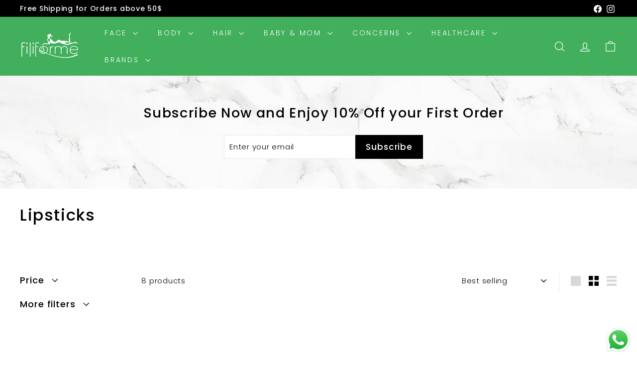

--- FILE ---
content_type: application/x-javascript; charset=utf-8
request_url: https://bundler.nice-team.net/app/shop/status/bloomlb.myshopify.com.js?1769149634
body_size: -381
content:
var bundler_settings_updated='1691224754';